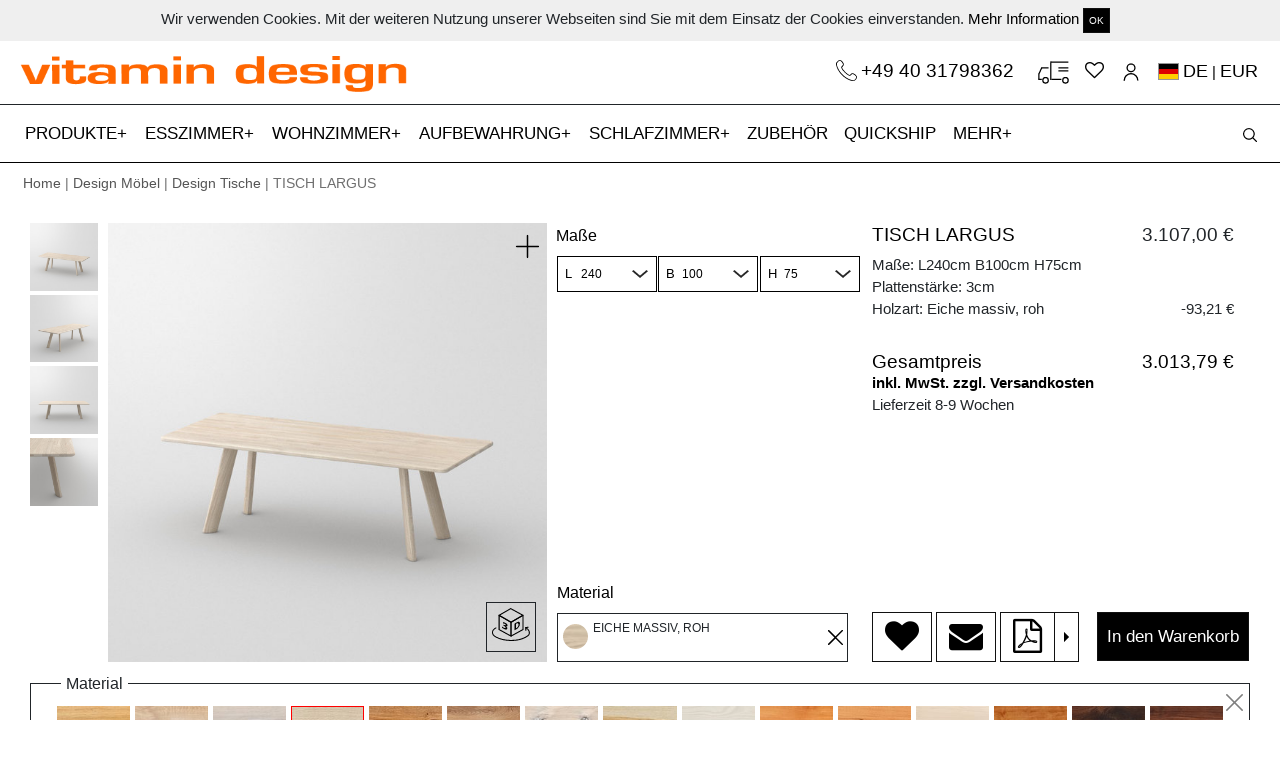

--- FILE ---
content_type: text/html; charset=utf-8
request_url: https://www.vitamin-design.de/products_workers/find_information.js?values%5BLength%5D=240&values%5BWidth%5D=100&values%5BHeight%5D=75&values%5Btimbers%5D=EIRO&sku=5867&mobile=false&iframe=0&product_title=&hide_add_to_cart=0
body_size: 2190
content:
<div class='row'>
<div class='col-12 photo-size'>
<div class='row'>
<div class='col col-lg-7'>
<h1 class='product-title'>
TISCH LARGUS
</h1>
</div>
<div class='col-auto col-lg-5 text-right'>
<span id='main-price'>
3.107,00 €
</span>
</div>
</div>
<div class='row'>
<div class='col-9'>
Maße:
L240cm
B100cm
H75cm
</div>
<div class='col-3 text-right'>
</div>
</div>
<div class='row'>
<div class='col-12'>
Plattenstärke: 3cm
</div>
</div>
<div class='row'>
<div class='col-9'>
Holzart: Eiche massiv, roh
</div>
<div class='col-3 text-right'>
-93,21 €
</div>
</div>
<div class='row' style='margin-top: 15px;'>
<div class='col-12'>
<p>

</p>
</div>
</div>
<div class='row'>
<div class='col-6 big-text'>
Gesamtpreis
</div>
<div class='big-text col-6 no-price-break text-right'>
3.013,79 €
</div>
</div>
<div class='row bold-links'>
<div class='col-12'>
<a target="_blank" href="/versand-b2c">inkl. MwSt. zzgl. Versandkosten</a>
<br>

Lieferzeit 8-9 Wochen
</div>
</div>
</div>
</div>
<div class='row cart-submit-buttons' style='width: 100%; position: absolute; bottom: 0;'>
<div class='col-12 d-none d-md-block'>
<div class='row pr-2'>
<div class='col-mx-auto' style='padding-left: 15px;'>
<a class="btn btn-default btn-white mr-0" data-remote="true" rel="nofollow" data-method="post" href="/wishmodal"><i class="fa fa-heart fa-2x"></i></a>
<a class="btn btn-default btn-white mr-0" href="/contacts?product_id=tisch-largus"><i class="fa fa-envelope fa-2x"></i></a>
<div class='btn-group dropright'>
<a class="btn btn-default btn-white mr-0" target="_blank" href="/products/tisch-largus.pdf?currency=EUR&amp;current_store_id=1&amp;hide_add_to_cart=0&amp;iframe=0&amp;mobile=false&amp;product_title=&amp;sku=5867&amp;values%5BHeight%5D=75&amp;values%5BLength%5D=240&amp;values%5BWidth%5D=100&amp;values%5Btimbers%5D=EIRO"><i class="fa fa-file-pdf-o fa-2x"></i></a>
<button aria-expanded='false' aria-haspopup='true' class='btn btn-default btn-white dropdown-toggle dropdown-toggle-split' data-toggle='dropdown' id='dropdownMenuButton' type='button'>
<span class='sr-only'>></span>
</button>
<div aria-labelledby='dropdownMenuButton' class='dropdown-menu pdf-dropdown'>
<a target="_blank" class="dropdown-item" href="/products/tisch-largus.pdf?currency=EUR&amp;current_store_id=1&amp;hide_add_to_cart=0&amp;iframe=0&amp;image_index=1&amp;mobile=false&amp;product_title=&amp;sku=5867&amp;values%5BHeight%5D=75&amp;values%5BLength%5D=240&amp;values%5BWidth%5D=100&amp;values%5Bheight%5D=75&amp;values%5Btimbers%5D=EIRO"><img src="/spree/products/236441/mini/T_LARGUS_3_B11x6_240x100x75_EIRO_A_0_0_0_cam1.jpg?1733739925" alt="T largus 3 b11x6 240x100x75 eiro a 0 0 0 cam1" />
</a><a target="_blank" class="dropdown-item" href="/products/tisch-largus.pdf?currency=EUR&amp;current_store_id=1&amp;hide_add_to_cart=0&amp;iframe=0&amp;image_index=2&amp;mobile=false&amp;product_title=&amp;sku=5867&amp;values%5BHeight%5D=75&amp;values%5BLength%5D=240&amp;values%5BWidth%5D=100&amp;values%5Bheight%5D=75&amp;values%5Btimbers%5D=EIRO"><img src="/spree/products/236442/mini/T_LARGUS_3_B11x6_240x100x75_EIRO_A_0_0_0_cam2.jpg?1733739927" alt="T largus 3 b11x6 240x100x75 eiro a 0 0 0 cam2" />
</a><a target="_blank" class="dropdown-item" href="/products/tisch-largus.pdf?currency=EUR&amp;current_store_id=1&amp;hide_add_to_cart=0&amp;iframe=0&amp;image_index=3&amp;mobile=false&amp;product_title=&amp;sku=5867&amp;values%5BHeight%5D=75&amp;values%5BLength%5D=240&amp;values%5BWidth%5D=100&amp;values%5Bheight%5D=75&amp;values%5Btimbers%5D=EIRO"><img src="/spree/products/236443/mini/T_LARGUS_3_B11x6_240x100x75_EIRO_A_0_0_0_cam3.jpg?1733739928" alt="T largus 3 b11x6 240x100x75 eiro a 0 0 0 cam3" />
</a><a target="_blank" class="dropdown-item" href="/products/tisch-largus.pdf?currency=EUR&amp;current_store_id=1&amp;hide_add_to_cart=0&amp;iframe=0&amp;image_index=4&amp;mobile=false&amp;product_title=&amp;sku=5867&amp;values%5BHeight%5D=75&amp;values%5BLength%5D=240&amp;values%5BWidth%5D=100&amp;values%5Bheight%5D=75&amp;values%5Btimbers%5D=EIRO"><img src="/spree/products/236444/mini/T_LARGUS_3_B11x6_240x100x75_EIRO_A_0_0_0_cam4.jpg?1733739930" alt="T largus 3 b11x6 240x100x75 eiro a 0 0 0 cam4" />
</a></div>
</div>
</div>
<div class='col pl-lg-2'>
<form id="add-to-cart-form" action="/orders/populate" accept-charset="UTF-8" data-remote="true" method="post"><input name="utf8" type="hidden" value="&#x2713;" /><input type="hidden" name="variant_id" id="variant_id" value="5867" />
<input type="hidden" name="quantity" id="quantity" value="1" class="title" />
<input type="hidden" name="adjustments" id="adjustments" value="{&quot;timbers&quot;:{&quot;value&quot;:23,&quot;price&quot;:-93.21,&quot;type&quot;:&quot;timber&quot;}}" />
<input type="hidden" name="variant_params" id="variant_params" value="{&quot;values&quot;:{&quot;Length&quot;:&quot;240&quot;,&quot;Width&quot;:&quot;100&quot;,&quot;Height&quot;:&quot;75&quot;,&quot;timbers&quot;:&quot;EIRO&quot;,&quot;height&quot;:&quot;75&quot;},&quot;sku&quot;:&quot;5867&quot;,&quot;mobile&quot;:&quot;false&quot;,&quot;iframe&quot;:&quot;0&quot;,&quot;product_title&quot;:&quot;&quot;,&quot;hide_add_to_cart&quot;:&quot;0&quot;,&quot;controller&quot;:&quot;spree/products_workers&quot;,&quot;action&quot;:&quot;find_information&quot;,&quot;format&quot;:&quot;js&quot;,&quot;current_store_id&quot;:1}" />
<input type="hidden" name="total" id="total" value="3013.79" />
<button name="button" type="submit" class="btn btn-default btn-full btn-black" id="add-to-cart-button">In den Warenkorb
</button></form></div>
</div>
</div>
</div>
<div class='fixed-bottom mobile-bottom py-2 d-block d-sm-block d-md-none'>
<div class='row'>
<div class='col-md-12'>
<a class="btn btn-default btn-without-margin btn-sm" data-remote="true" rel="nofollow" data-method="post" href="/wishmodal"><i class="fa fa-heart fa-2x"></i></a>
<a class="btn btn-default btn-without-margin btn-sm" href="/contacts?product_id=tisch-largus"><i class="fa fa-envelope fa-2x"></i></a>
<a class="btn btn-default btn-without-margin btn-sm" target="_blank" href="/products/tisch-largus.pdf?current_store_id=1&amp;hide_add_to_cart=0&amp;iframe=0&amp;mobile=false&amp;product_title=&amp;sku=5867&amp;values%5BHeight%5D=75&amp;values%5BLength%5D=240&amp;values%5BWidth%5D=100&amp;values%5Bheight%5D=75&amp;values%5Btimbers%5D=EIRO"><i class="fa fa-file-pdf-o fa-2x"></i></a>
<a class="btn btn-default btn-black btn-without-margin add-to-cart-bottom" id="add-to-cart-mobile" href="#">In den Warenkorb</a>
</div>
</div>
</div>
<input type="hidden" name="total_price" id="total_price" value="3013.79" />
<input type="hidden" name="total_sku" id="total_sku" value="T_LARGUS_3_240x100x75_EIRO" />
<input type="hidden" name="total_pdf_url" id="total_pdf_url" value="https://www.vitamin-design.de/products/tisch-largus.pdf?currency=EUR&amp;current_store_id=1&amp;hide_add_to_cart=0&amp;iframe=0&amp;mobile=false&amp;product_title=&amp;sku=5867&amp;values%5BHeight%5D=75&amp;values%5BLength%5D=240&amp;values%5BWidth%5D=100&amp;values%5Bheight%5D=75&amp;values%5Btimbers%5D=EIRO" />
  <script type="application/ld+json">
    {
      "@context": "https://schema.org/",
      "@type": "Product",
      "name": "TISCH LARGUS",
      "image": [
        "https://www.vitamin-design.de/spree/products/236441/large/T_LARGUS_3_B11x6_240x100x75_EIRO_A_0_0_0_cam1.jpg?1733739925"
       ],
      "description": "",
      "sku": "T_LARGUS_3_240x100x75_EIRO",
      "brand": {
        "@type": "Thing",
        "name": "vitamin design"
      },
      "offers": {
        "@type": "Offer",
        "url": "https://www.vitamin-design.de/products/tisch-largus.html?Height=75&Length=240&Width=100&currency=EUR&height=75&timbers=EIRO",
        "priceCurrency": "EUR",
        "price": "3013.79",
        "availability": "https://schema.org/PreOrder",
        "seller": {
          "@type": "Organization",
          "name": "vitamin design"
        }
      }
    }
  </script>



--- FILE ---
content_type: text/html; charset=utf-8
request_url: https://www.vitamin-design.de/products_workers/find_images?selected%5BLength%5D=240&selected%5BWidth%5D=100&selected%5BHeight%5D=75&selected%5Btimbers%5D=EIRO&addon_image=&iframe=0&sku=5646
body_size: 2258
content:
<div class='row'>
<div class='col-md-2 d-none d-md-block'>
<div class='row thumbnails inline' data-hook='' id='product-thumbnails'>
<div class='add-B11x6 col-12 color- pb-1 pr-62 tmb-5645 vtmb'>
<a data-fancybox="image" data-main-prefix="im_cam1.jpg" href="/spree/products/236441/original/T_LARGUS_3_B11x6_240x100x75_EIRO_A_0_0_0_cam1.jpg?1733739925"><img alt="Designer Esstisch LARGUS cam1 Maßgefertigt aus Eiche massiv, roh von vitamin design" class="img-fluid" src="/spree/products/236441/product/T_LARGUS_3_B11x6_240x100x75_EIRO_A_0_0_0_cam1.jpg?1733739925" />
</a></div>
<div class='add-B11x6 col-12 color- pb-1 pr-62 tmb-5645 vtmb'>
<a data-fancybox="image" data-main-prefix="im_cam2.jpg" href="/spree/products/236442/original/T_LARGUS_3_B11x6_240x100x75_EIRO_A_0_0_0_cam2.jpg?1733739927"><img alt="Designer Esstisch LARGUS cam2 Maßgefertigt aus Eiche massiv, roh von vitamin design" class="img-fluid" src="/spree/products/236442/product/T_LARGUS_3_B11x6_240x100x75_EIRO_A_0_0_0_cam2.jpg?1733739927" />
</a></div>
<div class='add-B11x6 col-12 color- pb-1 pr-62 tmb-5645 vtmb'>
<a data-fancybox="image" data-main-prefix="im_cam3.jpg" href="/spree/products/236443/original/T_LARGUS_3_B11x6_240x100x75_EIRO_A_0_0_0_cam3.jpg?1733739928"><img alt="Designer Esstisch LARGUS cam3 Maßgefertigt aus Eiche massiv, roh von vitamin design" class="img-fluid" src="/spree/products/236443/product/T_LARGUS_3_B11x6_240x100x75_EIRO_A_0_0_0_cam3.jpg?1733739928" />
</a></div>
<div class='add-B11x6 col-12 color- pb-1 pr-62 tmb-5645 vtmb'>
<a data-fancybox="image" data-main-prefix="im_cam4.jpg" href="/spree/products/236444/original/T_LARGUS_3_B11x6_240x100x75_EIRO_A_0_0_0_cam4.jpg?1733739930"><img alt="Designer Esstisch LARGUS cam4 Maßgefertigt aus Eiche massiv, roh von vitamin design" class="img-fluid" src="/spree/products/236444/product/T_LARGUS_3_B11x6_240x100x75_EIRO_A_0_0_0_cam4.jpg?1733739930" />
</a></div>
</div>
</div>
<div class='col-md-10 pl-md-0 pr-md-4 d-none d-md-block' data-main-prefix='cam1.jpg' id='main-image'>
<div class='plus-icon'></div>
<div class='d3d_image'>
<a target="_blank" class="model_3d_link" href="/products/tisch-largus/show_3d?color%5B%5D=&amp;color%5B%5D=&amp;wood_type=tEIRO"><?xml version="1.0" encoding="utf-8"?>
<svg  class="svg-example" version="1.1" id="Layer_1" xmlns="http://www.w3.org/2000/svg" xmlns:xlink="http://www.w3.org/1999/xlink" x="0px" y="0px"
	 viewBox="0 0 71.3 61.4" style="enable-background:new 0 0 71.3 61.4;" xml:space="preserve">
<g>
	<g>
		<g>
			<path class="st0" d="M35.7,25.5l-22.5-13L12.4,13v27.8l22.3,12.1l1,0.5l1-0.5V26L35.7,25.5z M34.7,50.6l-20.3-11V15.5l20.3,11.7
				V50.6z"/>
		</g>
	</g>
	<g>
		<g>
			<path class="st0" d="M58.2,12.5l-22.5,13l-1,0.6v26.8l1,0.5l1-0.5L59,40.8V13L58.2,12.5z M57,39.6l-20.3,11V27.2L57,15.5V39.6z"
				/>
		</g>
	</g>
	<g>
		<g>
			<path class="st0" d="M58.2,12.5L35.1,0L13.2,12.5L12.4,13v1.2L34.7,27l1,0.6l1-0.6L59,14.1V13L58.2,12.5z M35.1,2.3L56,13.6
				L35.7,25.2L15.4,13.6L35.1,2.3z"/>
		</g>
	</g>
	<g>
		<path class="st0" d="M63.5,42.5c-0.5,0-1-0.4-1-0.9l-0.3-4.9c0-0.5,0.3-1,0.8-1.1l4.6-0.9c0.6-0.1,1.1,0.3,1.2,0.8
			c0.1,0.5-0.3,1.1-0.8,1.2l-3.7,0.7l0.3,4C64.5,42,64.1,42.5,63.5,42.5C63.6,42.5,63.5,42.5,63.5,42.5z"/>
	</g>
	<g>
		<path class="st0" d="M36.7,61.4c-11.1,0-20.8-2-28.8-6.1c-2.1-1.1-4.5-2.4-6.2-4.6c-2.4-3.2-2.3-7.5,0.1-10.6
			c1.3-1.6,3.1-3,5.1-3.9c0.5-0.2,1.1,0,1.3,0.5c0.2,0.5,0,1.1-0.5,1.3c-1.7,0.8-3.3,2-4.4,3.3c-1.9,2.4-1.9,5.7-0.1,8.2
			c1.4,1.9,3.6,3.1,5.5,4.1c7.7,3.9,17.1,5.8,27.9,5.8c9.8,0,18.2-1.8,25.1-5.5c1.4-0.7,2.8-1.6,4.1-2.5c1-0.7,2-1.4,2.6-2.4
			c1.3-1.9,0.8-4.6-0.2-6.5c-1.2-2.1-3.2-3.9-5.6-4.9c-0.5-0.2-0.7-0.8-0.5-1.3c0.2-0.5,0.8-0.7,1.3-0.5c2.7,1.2,5.1,3.3,6.5,5.8
			c1.3,2.2,2,5.8,0.1,8.6c-0.9,1.2-2,2.1-3.1,2.9c-1.4,1-2.8,1.9-4.3,2.6C55.6,59.4,46.8,61.4,36.7,61.4z"/>
	</g>
	<g>
		<g>
			<path d="M26.2,34.2L26.2,34.2c1.8,0.3,2.8-0.3,2.9-1.5c0.2-1.6-1.3-3.7-4.3-5.2c-1.8-0.9-3.5-1.2-4.4-1.2l0.4,2.3
				c0.6,0,1.9,0.2,3,0.7c1.4,0.7,2,1.5,1.9,2.2c-0.1,1-1.6,0.6-2.7,0.1l-1.3-0.6l-0.2,2l1.3,0.6c1.4,0.7,2.8,1.9,2.6,3
				c-0.1,0.9-1.1,1.2-2.8,0.3c-1.3-0.6-2.6-1.8-3.2-2.3l-0.9,1.7c0.8,0.8,2.3,2,4.1,2.8c3.6,1.7,5.9,1.2,6.2-0.8
				C29.1,37,27.8,35.2,26.2,34.2z"/>
		</g>
	</g>
	<g>
		<g>
			<path d="M50.5,25.7c-1.1-0.3-2.5,0.1-4.7,1.3c-1.3,0.7-2.5,1.5-3.5,2.2v12.1c0.6-0.3,1.6-0.7,2.9-1.4c2.2-1.2,4.1-2.8,5.3-4.5
				c1.1-1.6,1.9-3.7,1.9-6C52.4,27.1,51.7,26,50.5,25.7z M45.8,37.4c-0.3,0.2-0.7,0.4-0.9,0.4v-8c0.2-0.2,0.6-0.4,1.2-0.8
				c2.2-1.2,3.6-0.6,3.6,1.9C49.7,33.9,48.2,36.1,45.8,37.4z"/>
		</g>
	</g>
</g>
</svg>
</a></div>
<a data-fancybox="image" href="/spree/products/236441/original/T_LARGUS_3_B11x6_240x100x75_EIRO_A_0_0_0_cam1.jpg?1733739925"><img itemprop="image" class="img-fluid " alt="Designer Esstisch LARGUS cam1 Maßgefertigt aus Eiche massiv, roh von vitamin design" title="Designer Esstisch LARGUS cam1 Maßgefertigt aus Eiche massiv, roh von vitamin design" src="/spree/products/236441/large/T_LARGUS_3_B11x6_240x100x75_EIRO_A_0_0_0_cam1.jpg?1733739925" />
</a>
</div>
<div class='col-sm-12 d-md-none mobile-images'>
<div class='addon-info-div' id='addon-info-div-mobile' style='display: none;'></div>
<div class='plus-icon'></div>
<div class='d3d_image'>
<a target="_blank" class="model_3d_link" href="/products/tisch-largus/show_3d?color%5B%5D=&amp;color%5B%5D=&amp;wood_type=tEIRO"><?xml version="1.0" encoding="utf-8"?>
<svg  class="svg-example" version="1.1" id="Layer_1" xmlns="http://www.w3.org/2000/svg" xmlns:xlink="http://www.w3.org/1999/xlink" x="0px" y="0px"
	 viewBox="0 0 71.3 61.4" style="enable-background:new 0 0 71.3 61.4;" xml:space="preserve">
<g>
	<g>
		<g>
			<path class="st0" d="M35.7,25.5l-22.5-13L12.4,13v27.8l22.3,12.1l1,0.5l1-0.5V26L35.7,25.5z M34.7,50.6l-20.3-11V15.5l20.3,11.7
				V50.6z"/>
		</g>
	</g>
	<g>
		<g>
			<path class="st0" d="M58.2,12.5l-22.5,13l-1,0.6v26.8l1,0.5l1-0.5L59,40.8V13L58.2,12.5z M57,39.6l-20.3,11V27.2L57,15.5V39.6z"
				/>
		</g>
	</g>
	<g>
		<g>
			<path class="st0" d="M58.2,12.5L35.1,0L13.2,12.5L12.4,13v1.2L34.7,27l1,0.6l1-0.6L59,14.1V13L58.2,12.5z M35.1,2.3L56,13.6
				L35.7,25.2L15.4,13.6L35.1,2.3z"/>
		</g>
	</g>
	<g>
		<path class="st0" d="M63.5,42.5c-0.5,0-1-0.4-1-0.9l-0.3-4.9c0-0.5,0.3-1,0.8-1.1l4.6-0.9c0.6-0.1,1.1,0.3,1.2,0.8
			c0.1,0.5-0.3,1.1-0.8,1.2l-3.7,0.7l0.3,4C64.5,42,64.1,42.5,63.5,42.5C63.6,42.5,63.5,42.5,63.5,42.5z"/>
	</g>
	<g>
		<path class="st0" d="M36.7,61.4c-11.1,0-20.8-2-28.8-6.1c-2.1-1.1-4.5-2.4-6.2-4.6c-2.4-3.2-2.3-7.5,0.1-10.6
			c1.3-1.6,3.1-3,5.1-3.9c0.5-0.2,1.1,0,1.3,0.5c0.2,0.5,0,1.1-0.5,1.3c-1.7,0.8-3.3,2-4.4,3.3c-1.9,2.4-1.9,5.7-0.1,8.2
			c1.4,1.9,3.6,3.1,5.5,4.1c7.7,3.9,17.1,5.8,27.9,5.8c9.8,0,18.2-1.8,25.1-5.5c1.4-0.7,2.8-1.6,4.1-2.5c1-0.7,2-1.4,2.6-2.4
			c1.3-1.9,0.8-4.6-0.2-6.5c-1.2-2.1-3.2-3.9-5.6-4.9c-0.5-0.2-0.7-0.8-0.5-1.3c0.2-0.5,0.8-0.7,1.3-0.5c2.7,1.2,5.1,3.3,6.5,5.8
			c1.3,2.2,2,5.8,0.1,8.6c-0.9,1.2-2,2.1-3.1,2.9c-1.4,1-2.8,1.9-4.3,2.6C55.6,59.4,46.8,61.4,36.7,61.4z"/>
	</g>
	<g>
		<g>
			<path d="M26.2,34.2L26.2,34.2c1.8,0.3,2.8-0.3,2.9-1.5c0.2-1.6-1.3-3.7-4.3-5.2c-1.8-0.9-3.5-1.2-4.4-1.2l0.4,2.3
				c0.6,0,1.9,0.2,3,0.7c1.4,0.7,2,1.5,1.9,2.2c-0.1,1-1.6,0.6-2.7,0.1l-1.3-0.6l-0.2,2l1.3,0.6c1.4,0.7,2.8,1.9,2.6,3
				c-0.1,0.9-1.1,1.2-2.8,0.3c-1.3-0.6-2.6-1.8-3.2-2.3l-0.9,1.7c0.8,0.8,2.3,2,4.1,2.8c3.6,1.7,5.9,1.2,6.2-0.8
				C29.1,37,27.8,35.2,26.2,34.2z"/>
		</g>
	</g>
	<g>
		<g>
			<path d="M50.5,25.7c-1.1-0.3-2.5,0.1-4.7,1.3c-1.3,0.7-2.5,1.5-3.5,2.2v12.1c0.6-0.3,1.6-0.7,2.9-1.4c2.2-1.2,4.1-2.8,5.3-4.5
				c1.1-1.6,1.9-3.7,1.9-6C52.4,27.1,51.7,26,50.5,25.7z M45.8,37.4c-0.3,0.2-0.7,0.4-0.9,0.4v-8c0.2-0.2,0.6-0.4,1.2-0.8
				c2.2-1.2,3.6-0.6,3.6,1.9C49.7,33.9,48.2,36.1,45.8,37.4z"/>
		</g>
	</g>
</g>
</svg>
</a></div>
<ul class='mobile-slider' data-notouch='0'>
<li>
<a data-fancybox="image-mobile" data-index="0" href="/spree/products/236441/original/T_LARGUS_3_B11x6_240x100x75_EIRO_A_0_0_0_cam1.jpg?1733739925"><img itemprop="image" class="img-fluid " alt="Designer Esstisch LARGUS cam1 Maßgefertigt aus Eiche massiv, roh von vitamin design" title="Designer Esstisch LARGUS cam1 Maßgefertigt aus Eiche massiv, roh von vitamin design" src="/spree/products/236441/large/T_LARGUS_3_B11x6_240x100x75_EIRO_A_0_0_0_cam1.jpg?1733739925" />
</a>
</li>
<li>
<a data-fancybox="image-mobile" data-index="1" href="/spree/products/236442/original/T_LARGUS_3_B11x6_240x100x75_EIRO_A_0_0_0_cam2.jpg?1733739927"><img itemprop="image" class="img-fluid " alt="Designer Esstisch LARGUS cam2 Maßgefertigt aus Eiche massiv, roh von vitamin design" title="Designer Esstisch LARGUS cam2 Maßgefertigt aus Eiche massiv, roh von vitamin design" src="/spree/products/236442/large/T_LARGUS_3_B11x6_240x100x75_EIRO_A_0_0_0_cam2.jpg?1733739927" />
</a>
</li>
<li>
<a data-fancybox="image-mobile" data-index="2" href="/spree/products/236443/original/T_LARGUS_3_B11x6_240x100x75_EIRO_A_0_0_0_cam3.jpg?1733739928"><img itemprop="image" class="img-fluid " alt="Designer Esstisch LARGUS cam3 Maßgefertigt aus Eiche massiv, roh von vitamin design" title="Designer Esstisch LARGUS cam3 Maßgefertigt aus Eiche massiv, roh von vitamin design" src="/spree/products/236443/large/T_LARGUS_3_B11x6_240x100x75_EIRO_A_0_0_0_cam3.jpg?1733739928" />
</a>
</li>
<li>
<a data-fancybox="image-mobile" data-index="3" href="/spree/products/236444/original/T_LARGUS_3_B11x6_240x100x75_EIRO_A_0_0_0_cam4.jpg?1733739930"><img itemprop="image" class="img-fluid " alt="Designer Esstisch LARGUS cam4 Maßgefertigt aus Eiche massiv, roh von vitamin design" title="Designer Esstisch LARGUS cam4 Maßgefertigt aus Eiche massiv, roh von vitamin design" src="/spree/products/236444/large/T_LARGUS_3_B11x6_240x100x75_EIRO_A_0_0_0_cam4.jpg?1733739930" />
</a>
</li>
</ul>
</div>
</div>
<script>
  $(document).ready(function () {
    selected_option = $('#Kantenschnitt .search-items:checked').val();
    old_url = $('.model_3d_link').attr('href');
    new_url = old_url.replace(/option=([^&]*)/, 'option=' + selected_option);
    $('.model_3d_link').attr('href', new_url);
  })
</script>
